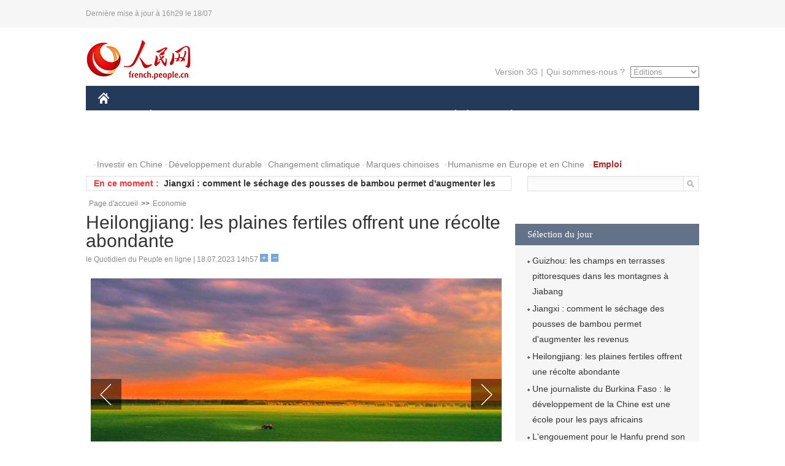

--- FILE ---
content_type: text/html
request_url: http://french.people.com.cn/Economie/n3/2023/0718/c31355-20045847.html
body_size: 5972
content:
<!DOCTYPE html PUBLIC "-//W3C//DTD XHTML 1.0 Transitional//EN" "http://www.w3.org/TR/xhtml1/DTD/xhtml1-transitional.dtd">
<html xmlns="http://www.w3.org/1999/xhtml">
<head>
<meta http-equiv="content-type" content="text/html;charset=UTF-8"/>
<meta http-equiv="Content-Language" content="utf-8" />
<meta content="all" name="robots" />
<title>Heilongjiang: les plaines fertiles offrent une récolte abondante</title>
<meta name="copyright" content="" />
<meta name="description" content="En plein été, dans la province du Heilongjiang (nord-est de la Chine), les plants de riz sont vigoureux et les champs sont tous verts, offrant un paysage magnifique. Les vastes plaines fertiles portent l'espoir d'une récolte abondante." />
<meta name="keywords" content="Heilongjiang" />
<meta name="filetype" content="0" />
<meta name="publishedtype" content="1" />
<meta name="pagetype" content="1" />
<meta name="catalogs" content="F_31355" />
<meta name="contentid" content="F_20045847" />
<meta name="publishdate" content="2023-07-18" />
<meta name="author" content="F_300820" />
<meta name="source" content="Source:le Quotidien du Peuple en ligne Original" />
<meta name="editor" content="F_300820">
<meta name="sourcetype" content="10">
<link href="/img/2014frenchpd/page.css" type="text/css" rel="stylesheet" media="all" />
<meta name="viewport" content="width=device-width,initial-scale=1.0,minimum-scale=1.0,maximum-scale=1.0">
<!--[if IE]>
<link href="/img/2014frenchpd/hack_ie.css" type="text/css" rel="stylesheet" rev="stylesheet" media="all" />
<![endif]-->
<!--[if IE 6]>
<link href="/img/2014frenchpd/hack_ie6.css" type="text/css" rel="stylesheet" rev="stylesheet" media="all" />
<![endif]-->
<script type="text/javascript">
function doZoom(size){
	document.getElementById('p_content').style.fontSize=size+'px'
return false;
}
</script>
<script src="/img/2011english/jquery-1.7.1.min.js" type="text/javascript"></script>
<script src="/img/2014frenchpd/js/jquery.jdt.js" type="text/javascript"></script>
<script src="/img/2014frenchpd/js/nav.js" type="text/javascript"></script>
<script src="/img/2014frenchpd/js/tab.js" type="text/javascript"></script>
<script src="/img/2014frenchpd/js/jdt.js" type="text/javascript"></script>
</head>
<body>
<!--header-->
<div class="header clear none_320"><p><span>Dernière mise à jour à 16h29 le 18/07</span></p></div>
<!--nav-->
<div class="w1000 nav nav_3 oh clear">
	<div class="fl"><a href="http://french.peopledaily.com.cn/" target="_blank"><img src="/img/2014frenchpd/images/logo.jpg" alt="" /></a></div>
    <div class="fr none_320">
        <div class="nav_2 clear"><a href="http://french.people.com.cn/mobile/" target="_blank">Version 3G</a>|<a href="http://french.peopledaily.com.cn/209354/311716/index.html" target="_blank">Qui sommes-nous ?</a>
       	  <select onchange="window.location.href=this.value"> 
  				<option>Éditions</option>
<option value="http://www.people.com.cn/">中文简体</option>
<option value="http://english.people.com.cn/">English</option>
<option value="http://j.peopledaily.com.cn/">日本語</option> 
<option value="http://spanish.people.com.cn/">Español</option>
<option value="http://russian.people.com.cn/">Русский</option>
<option value="http://arabic.people.com.cn/">عربي</option>
<option value="http://kr.people.com.cn/">한국어</option>
<option value="http://german.people.com.cn/">Deutsch</option>
<option value="http://portuguese.people.com.cn/">Português</option>
<option value="http://www.swahili.people.cn/">Swahili</option>
<option value="http://www.italian.people.cn/">Italien</option>
<option value="http://www.kaz.people.cn/">Қазақ тілі</option>
<option value="http://www.thai.people.cn">ภาษาไทย </option>
<option value="http://www.malay.people.cn">Bahasa Melayu</option>
<option value="http://www.greek.people.cn">Ελληνικά</option>
			</select>
        </div>
    </div>
</div>
<div class="headerbg none_320">
	<div id="header">
		<a class="logo" href="http://french.peopledaily.com.cn/"><img src="/img/2014frenchpd/images/home.jpg" /></a>
		<!--nav-->
		<div id="nav">
			<a href="http://french.peopledaily.com.cn/Chine/" class="nav-link">CHINE</a>
<a href="http://french.peopledaily.com.cn/Economie/index.html" class="nav-link">ÉCONOMIE</a>
<a href="http://french.peopledaily.com.cn/International/index.html" class="nav-link">MONDE</a>
<a href="http://french.peopledaily.com.cn/Afrique/index.html" class="nav-link">AFRIQUE</a>
<a href="http://french.peopledaily.com.cn/Sci-Edu/index.html" class="nav-link">SCIENCE</a>
<a href="http://french.peopledaily.com.cn/Culture/index.html" class="nav-link">CULTURE</a>
<a href="http://french.peopledaily.com.cn/VieSociale/index.html" class="nav-link">SOCIÉTÉ</a>
<a href="http://french.peopledaily.com.cn/96851/index.html" class="nav-link">PLANÈTE</a>
<a href="http://french.peopledaily.com.cn/Sports/index.html" class="nav-link">SPORT</a>
<a href="http://french.peopledaily.com.cn/Tourisme/index.html" class="nav-link">TOURISME</a>
<a href="http://french.peopledaily.com.cn/Horizon/index.html" class="nav-link">OPINION</a>
<a href="http://french.peopledaily.com.cn/Photos/index.html" class="nav-link">PHOTOS</a>
<a href="http://french.peopledaily.com.cn/31966/414308/index.html" class="nav-link">VIDEOS</a>

		</div>
	</div>
</div>
<div class="w1000 nav3 clear none_320"><span><a href="a" target="_blank"></a></span><a href="http://french.peopledaily.com.cn/31966/311720/313675/index.html" target="_blank">Investir en Chine</a><a href="http://french.peopledaily.com.cn/31966/311720/311721/index.html" target="_blank">Développement durable</a><a href="http://french.peopledaily.com.cn/31966/311720/311722/index.html" target="_blank">Changement climatique</a><a href="http://french.peopledaily.com.cn/31966/311145/index.html" target="_blank">Marques chinoises</a>
<a href="http://french.peopledaily.com.cn/31966/311720/311744/index.html" target="_blank">Humanisme en Europe et en Chine</a>
<a href="http://french.peopledaily.com.cn/n3/2018/0920/c4-9502271.html" target="_blank"><span style="color: #b22222"><strong>Emploi</strong></span></a></div>
<div class="w1000 nav4 oh clear none_320">
  	<div class="fl">
    	<span>En ce moment :</span>
        <ul id="lun"><li><a href='/Economie/n3/2023/0718/c31355-20045855.html' target=_blank>Guizhou: les champs en terrasses pittoresques dans les montagnes à Jiabang</a></li>
<li><a href='/Economie/n3/2023/0718/c31355-20045851.html' target=_blank>Jiangxi : comment le séchage des pousses de bambou permet d'augmenter les revenus</a></li>
<li><a href='/Economie/n3/2023/0718/c31355-20045847.html' target=_blank>Heilongjiang: les plaines fertiles offrent une récolte abondante</a></li>
<li><a href='/Afrique/n3/2023/0718/c96852-20045773.html' target=_blank>Une journaliste du Burkina Faso : le développement de la Chine est une école pour les pays africains</a></li>
<li><a href='/Afrique/n3/2023/0718/c96852-20045773.html' target=_blank>Une journaliste du Burkina Faso : le développement de la Chine est une école pour les pays africains</a></li>
<li><a href='/Culture/n3/2023/0718/c31358-20045747.html' target=_blank>L'engouement pour le Hanfu prend son envol en Chine dans un contexte de confiance culturelle croissante</a></li>
<li><a href='/Economie/n3/2023/0718/c31355-20045696.html' target=_blank>Après 70 ans d'efforts, l'industrie automobile chinoise est devenue une force majeure dans le paysage automobile mondial</a></li>
<li><a href='/Economie/n3/2023/0718/c31355-20045691.html' target=_blank>Beijing poursuit ses progrès dans le secteur des transports avec des projets à grande échelle</a></li>
<li><a href='/Economie/n3/2023/0718/c31355-20045508.html' target=_blank>Le premier grand navire de croisière fabriqué par la Chine entame son voyage d'essai</a></li>
<li><a href='/Economie/n3/2023/0718/c31355-20045493.html' target=_blank>Chine : l'avion Y12F obtient le certificat de type de l'AESA</a></li>

</ul>
<script type="text/javascript">
function wzlun(){
var container=document.getElementById("lun");
container.appendChild(container.firstChild);
}
setInterval("wzlun()",3000);
</script>
	</div>
    <div class="fr"><form action="http://search.people.com.cn/language/search.do" name="searchForm" method="post" target="_blank">
				<input type="hidden" name="dateFlag" value="false" />
				<input type="hidden" name="siteName" value="french"/>
				<input type="hidden" name="pageNum" value="1">
                <input type="text" name="keyword" id="keyword" class="on" value="" /><input type="image" name="button" id="button" value="search" src="/img/2014frenchpd/images/icon1.jpg" align="absmiddle" />
            	</form></div>
</div>
<!--d2nav-->
<div class="w1000 d2nav clear"><a href="http://french.peopledaily.com.cn/" class="clink">Page d'accueil</a>&gt;&gt;<a href="http://french.peopledaily.com.cn/Economie/" class="clink">Economie</a></div>
<!--d2 p1-->
<div class="w1000 d2_content wb_content oh clear">
	<div class="d2_left wb_left fl">
    	<h1>Heilongjiang: les plaines fertiles offrent une récolte abondante</h1>
        <div class="wb_1 txt_t clear">le Quotidien du Peuple en ligne | 18.07.2023 14h57 <input type="button" class="t1" onclick="return doZoom(16)"><input type="button" class="t2" onclick="return doZoom(14)"></div>
        <div class="wbbox clear">
        	<div class="wb_3 wb_8 text clear"><div class="pic_group clearfix clear"><div class="pic_big"><div class="big_focus" id="picG"></div><span class="group_left_b prev"></span><span class="group_right_b next"></span></div><div class="pic_small"><img src="/img/MAIN/2013/12/113933/images/left_b.jpg" class="prev fl" title="前一张" alt="" border="0" /><div class="small_show"><ul><li><img src="/NMediaFile/2023/0718/FOREIGN1689663670881IL20LTBK9G.jpeg" border="0"  alt="Heilongjiang: les plaines fertiles offrent une récolte abondante"/><p class="group_show"><em><b id="imgNo">1</b>/6</em>(Photo/Le Quotidien du Peuple en ligne)</p></li><li><img src="/NMediaFile/2023/0718/FOREIGN1689663670904RWAK8OEYIF.jpeg" border="0"  alt="Heilongjiang: les plaines fertiles offrent une récolte abondante"/><p class="group_show"><em><b id="imgNo">2</b>/6</em>(Photo/Le Quotidien du Peuple en ligne)</p></li><li><img src="/NMediaFile/2023/0718/FOREIGN1689663670921DUCLJUVI4U.jpeg" border="0"  alt="Heilongjiang: les plaines fertiles offrent une récolte abondante"/><p class="group_show"><em><b id="imgNo">3</b>/6</em>(Photo/Le Quotidien du Peuple en ligne)</p></li><li><img src="/NMediaFile/2023/0718/FOREIGN1689663670944WI5B7BGR01.jpeg" border="0"  alt="Heilongjiang: les plaines fertiles offrent une récolte abondante"/><p class="group_show"><em><b id="imgNo">4</b>/6</em>(Photo/Le Quotidien du Peuple en ligne)</p></li><li><img src="/NMediaFile/2023/0718/FOREIGN16896636709590LBCF3XP1G.jpeg" border="0"  alt="Heilongjiang: les plaines fertiles offrent une récolte abondante"/><p class="group_show"><em><b id="imgNo">5</b>/6</em>(Photo/Le Quotidien du Peuple en ligne)</p></li><li><img src="/NMediaFile/2023/0718/FOREIGN16896636709739V9RHSO2HX.jpeg" border="0"  alt="Heilongjiang: les plaines fertiles offrent une récolte abondante"/><p class="group_show"><em><b id="imgNo">6</b>/6</em>(Photo/Le Quotidien du Peuple en ligne)</p></li></ul></div><img src="/img/MAIN/2013/12/113933/images/right_b.jpg" class="next fr" nextBtn title="后一张" alt="" border="0" /></div></div><div class="about_news_c" style="display:none;"><div class="about_news"><h2>Heilongjiang: les plaines fertiles offrent une récolte abondante</h2><p><span id="myrefresh" style="color:#fff;">重新浏览</span></p><ul id="tuijian"></ul></div></div></div>
            
            <link href="/img/2014frenchpd/page_da.css" type="text/css" rel="stylesheet" media="all" />
            
        	<div class="fl">
            	<div class="wb_2 none_320">
<h3>À lire aussi :</h3>
<ul class="list_12 clear"><li><a href="/n3/2023/0525/c96851-20023821.html" target=_blank>Heilongjiang : les tigres entrent dans leur période de reproduction au parc des tigres de Sibérie</a></li><li><a href="/Economie/n3/2023/0509/c31355-20016275.html" target=_blank>Heilongjiang : les repiqueuses autonomes optimisent l'efficacité des labours de printemps</a></li></ul>
                </div>
            </div>
            <div id="p_content"><p>En plein été, dans la province du Heilongjiang (nord-est de la Chine), les plants de riz sont vigoureux et les champs sont tous verts, offrant un paysage magnifique. Les vastes plaines fertiles portent l'espoir d'une récolte abondante.</p></div>
            
            <div class="wb_10">(Rédacteurs :实习生2, Yishuang Liu)</div>
        </div>
        
        <div class="wb_4 clearfix none_320" >
        	<div class="fl">
            	<h3 class="p1_8 clear">Politique</h3>
                
                <ul class="list_12 p1_2 clear"><li><a href='/Afrique/n3/2023/0718/c96852-20045773.html' target=_blank>Une journaliste du Burkina Faso : le développement de la Chine est une école pour les pays africains</a></li>
<li><a href='/Chine/n3/2023/0718/c31354-20045472.html' target=_blank>Il est totalement injuste de porter sur la Chine un regard uniquement négatif, selon un entrepreneur français</a></li>
<li><a href='/Chine/n3/2023/0718/c31354-20045469.html' target=_blank>Le président chinois nomme de nouveaux ambassadeurs</a></li>
<li><a href='/Chine/n3/2023/0718/c31354-20045468.html' target=_blank>La Chine envoie une aide humanitaire d'urgence au Soudan</a></li>
<li><a href='/Chine/n3/2023/0718/c31354-20045467.html' target=_blank>Le PM néo-zélandais appelle au renforcement de la coopération économique et environnementale avec la Chine</a></li>

</ul>
            </div>
            <div class="fr">
            	<h3 class="p1_8 clear">Monde</h3>
                
                <ul class="list_12 p1_2 clear"><li><a href='/Afrique/n3/2023/0718/c96852-20045773.html' target=_blank>Une journaliste du Burkina Faso : le développement de la Chine est une école pour les pays africains</a></li>
<li><a href='/Afrique/n3/2023/0718/c96852-20045443.html' target=_blank>Bénin : ouverture de la 18e édition du Salon national de l'artisanat</a></li>
<li><a href='/Afrique/n3/2023/0718/c96852-20045438.html' target=_blank>Congo-Brazzaville : la ville de Dolisie déclarée en épidémie suite à l'apparition d'une maladie meurtrière</a></li>
<li><a href='/Afrique/n3/2023/0718/c96852-20045437.html' target=_blank>Burkina Faso : ouverture du Forum des jeunes du Liptako-Gourma à Ouagadougou</a></li>
<li><a href='/Afrique/n3/2023/0718/c96852-20045434.html' target=_blank>Cameroun : une civile tuée par des terroristes de Boko Haram dans l'Extrême-Nord</a></li>

</ul>
            </div>
        </div>
      	
        <div class="wb_6 clear none_320">
        	<form action="http://foreign_comments.people.cn/france/index.php/Comment/insercomment" id="form" name="form" method="post" accept-charset="utf-8">
            <input type = "hidden" name = "type" value = "0">
            <input type = "hidden" name = "news_id" id = "news_id" value = "20045847">
            <input type = "hidden" name = "news_url" value = "http://french.peopledaily.com.cn/Economie/n3/2023/0718/c31355-20045847.html">
            <input type = "hidden" name = "news_title" value = 'Heilongjiang: les plaines fertiles offrent une récolte abondante'>
            <input type = "hidden" name = "node_id" value = "31355">
        	<ul>
            	<li>Votre pseudo <input type="text"  name="uid" id="uid" class="on" /></li>
                <li><textarea  name="comment" id="comment" cols="45" rows="5"></textarea></li>
                <li class="on"><img src="/img/2014frenchpd/images/icon3.jpg" alt="" onclick="chake_submit()" />&nbsp;&nbsp;&nbsp;&nbsp;<a href="http://foreign_comments.people.cn/france/index.php/comment/netuser/20045847" target="_blank"><img src="/img/2014frenchpd/images/icon4.jpg" alt="" /></a></li>
            </ul>
            </form>
        </div>
        <div class="ly_1 clearfix">
      		
      	</div>
    </div>
  	<div class="d2_right fr none_320">
  		
        
        
        <div class="d2_5 oh clear">
        	<h3 class="p1_8 clear">Sélection du jour</h3>
    	<ul class="list_14 p1_2 p1_16 clear"><li><a href='/Economie/n3/2023/0718/c31355-20045855.html' target=_blank>Guizhou: les champs en terrasses pittoresques dans les montagnes à Jiabang</a></li>
<li><a href='/Economie/n3/2023/0718/c31355-20045851.html' target=_blank>Jiangxi : comment le séchage des pousses de bambou permet d'augmenter les revenus</a></li>
<li><a href='/Economie/n3/2023/0718/c31355-20045847.html' target=_blank>Heilongjiang: les plaines fertiles offrent une récolte abondante</a></li>
<li><a href='/Afrique/n3/2023/0718/c96852-20045773.html' target=_blank>Une journaliste du Burkina Faso : le développement de la Chine est une école pour les pays africains</a></li>
<li><a href='/Culture/n3/2023/0718/c31358-20045747.html' target=_blank>L'engouement pour le Hanfu prend son envol en Chine dans un contexte de confiance culturelle croissante</a></li>
<li><a href='/Economie/n3/2023/0718/c31355-20045696.html' target=_blank>Après 70 ans d'efforts, l'industrie automobile chinoise est devenue une force majeure dans le paysage automobile mondial</a></li>
<li><a href='/Economie/n3/2023/0718/c31355-20045691.html' target=_blank>Beijing poursuit ses progrès dans le secteur des transports avec des projets à grande échelle</a></li>

</ul>
        </div>
        
        <div class="d2_6 oh clear">
        	<h3 class="p1_8 clear">Les articles les plus lus</h3>
		<div class="p1_9 clear"><span>du jour</span>|<span class="on">de la semaine</span>|<span>du mois</span></div>
            <div class="p1_10 clear">
                <ul style="display:block;"><li><span>1</span><a href="/Economie/n3/2023/0717/c31355-20045349.html" title="Comment les « trois nouveaux » contribuent à stimuler les exportations chinoises" target=_blank>Comment les « trois nouveaux » contribuent à stimuler les e…</a></li><li><span>2</span><a href="/Sports/n3/2023/0717/c31359-20045276.html" title="Visitons ensemble le site principal des Jeux Mondiaux Universitaires de la FISU de Chengdu - Le Parc sportif du lac Dong'an" target=_blank>Visitons ensemble le site principal des Jeux Mondiaux Unive…</a></li><li><span>3</span><a href="/Economie/n3/2023/0717/c31355-20045292.html" title="Sichuan : des bus autonomes font leurs débuts dans le village des Jeux Mondiaux Universitaires de la FISU de Chengdu" target=_blank>Sichuan : des bus autonomes font leurs débuts dans le villa…</a></li><li><span>4</span><a href="/n3/2023/0717/c31357-20045327.html" title="Un système de satellites de télédétection sera construit par la Chine d'ici 2030" target=_blank>Un système de satellites de télédétection sera construit pa…</a></li><li><span>5</span><a href="/Tourisme/n3/2023/0717/c31361-20045364.html" target=_blank>Qinghai: Mangya, la ville la plus isolée de Chine</a></li></ul>
                <ul><li><span>1</span><a href="/Economie/n3/2023/0714/c31355-20044461.html" title="La Chine réussit le tout premier transport longue distance en phase dense de CO2 dans un gazoduc" target=_blank>La Chine réussit le tout premier transport longue distance …</a></li><li><span>2</span><a href="/Economie/n3/2023/0712/c31355-20043160.html" title="La Russie devient la première destination d'exportation pour les automobiles de fabrication chinoise" target=_blank>La Russie devient la première destination d'exportation pou…</a></li><li><span>3</span><a href="/Economie/n3/2023/0714/c31355-20044346.html" title="La Chine devrait rester la première puissance commerciale du monde en 2023" target=_blank>La Chine devrait rester la première puissance commerciale d…</a></li><li><span>4</span><a href="/n3/2023/0713/c31357-20043813.html" title="La Chine a annoncé le lancement de son programme spatial habité" target=_blank>La Chine a annoncé le lancement de son programme spatial ha…</a></li><li><span>5</span><a href="/n3/2023/0714/c96851-20044485.html" title="La Chine a fait des progrès significatifs dans les efforts à faibles émissions de carbone" target=_blank>La Chine a fait des progrès significatifs dans les efforts …</a></li></ul>
                <ul><li><span>1</span><a href="/Chine/n3/2023/0710/c31354-20041598.html" title="Chine : le Forum écologique mondial de Guiyang 2023 s'achève sur des résultats fructueux" target=_blank>Chine : le Forum écologique mondial de Guiyang 2023 s'achèv…</a></li><li><span>2</span><a href="/Economie/n3/2023/0714/c31355-20044461.html" title="La Chine réussit le tout premier transport longue distance en phase dense de CO2 dans un gazoduc" target=_blank>La Chine réussit le tout premier transport longue distance …</a></li><li><span>3</span><a href="/Economie/n3/2023/0712/c31355-20043160.html" title="La Russie devient la première destination d'exportation pour les automobiles de fabrication chinoise" target=_blank>La Russie devient la première destination d'exportation pou…</a></li><li><span>4</span><a href="/Economie/n3/2023/0714/c31355-20044346.html" title="La Chine devrait rester la première puissance commerciale du monde en 2023" target=_blank>La Chine devrait rester la première puissance commerciale d…</a></li><li><span>5</span><a href="/n3/2023/0713/c31357-20043813.html" title="La Chine a annoncé le lancement de son programme spatial habité" target=_blank>La Chine a annoncé le lancement de son programme spatial ha…</a></li></ul>
            </div>
        </div>
        
  	</div>
</div>
<!--ad-->

<!--link-->

<!--copyright-->
<div id="copyright">Copyright &copy; 2000-2023 Tous droits réservés.</div>
<script src="/img/FOREIGN/2015/11/212722/js/jquery.cookie.js" type="text/javascript"></script>
<script type="text/javascript">
function chake_submit(){
	var uid = $('#uid').val();  
	var comment = $('#comment').val(); 
	var news_id = $('#news_id').val();

	var cookies_newsid = $.cookie(news_id);
	if (cookies_newsid == comment){
		alert('Merci d’éviter les spams.');
		return false;
	}else{
		if(uid == ''){
			alert('Choisir un pseudo');
			return false;
		}
		if(comment == ''){
		   alert('Laissez un commentaire.');
		   return false;
		}
		$.cookie(news_id, comment, { expires: 1 }); 
		document.getElementById('form').submit();  
	}
}
</script>
<script src="http://tools.people.com.cn/css/2010tianrun/webdig_test.js" language="javascript" type="text/javascript" async></script>
<img src="http://counter.people.cn:8000/d.gif?id=20045847" width=0 height=0 style="display:none;">
<script src="/img/2014frenchpd/js/focus_small_text.js" type="text/javascript" language="javascript"></script>
<script language="JavaScript">
$(document).ready(function(){
  $(".small_show").focus_small({
      btnNext: ".next",
      btnPrev: ".prev",
      visible:5,
	  fromname:".big_focus",
	  circular:false
  });
});
</script>
</body>
</html>